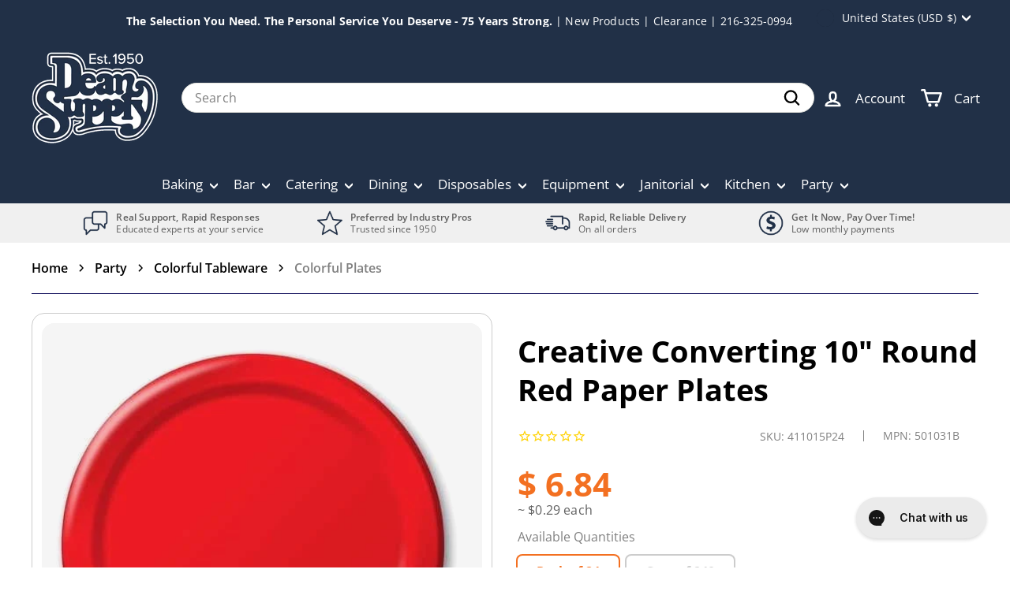

--- FILE ---
content_type: application/javascript; charset=utf-8
request_url: https://app.cpscentral.com/vendor_product.ashx?value=check_site_shopify_app&cps_site_version=shopatdean.myshopify.com&callback=callback&callback=jQuery36000643075112103928_1768979239923&_=1768979239924
body_size: -34
content:
callback,jQuery36000643075112103928_1768979239923({"response": { "status":" 1 "}  })

--- FILE ---
content_type: application/javascript; charset=utf-8
request_url: https://app.cpscentral.com/vendor_product.ashx?value=get_warranty_shopify_app&variant=40844862881861&shop=shopatdean.myshopify.com&newStarVar=&newPriceVar=&year=&callback=callback&callback=jQuery36000643075112103928_1768979239923&_=1768979239925
body_size: 3
content:
callback,jQuery36000643075112103928_1768979239923({"response": { "status":"success", "data": [ ], "wording_data": [ ]} })